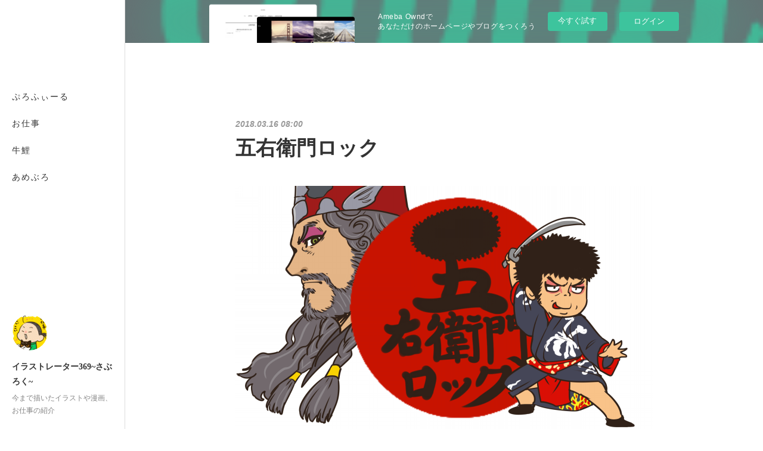

--- FILE ---
content_type: text/html; charset=utf-8
request_url: https://369nikki.amebaownd.com/posts/3828649?categoryIds=546102
body_size: 11253
content:
<!doctype html>

            <html lang="ja" data-reactroot=""><head><meta charSet="UTF-8"/><meta http-equiv="X-UA-Compatible" content="IE=edge"/><meta name="viewport" content="width=device-width,user-scalable=no,initial-scale=1.0,minimum-scale=1.0,maximum-scale=1.0"/><title data-react-helmet="true">五右衛門ロック | イラストレーター369~さぶろく~</title><link data-react-helmet="true" rel="canonical" href="https://369nikki.amebaownd.com/posts/3828649/"/><meta name="description" content="時は豊臣秀吉の世。稀代の大泥棒・石川五右衛門(古田新太)は役人・岩倉左門字(江口洋介)らの手でお縄となり、釜茹の刑に処される。その葬儀を仕切る謎の美女、真砂のお竜(松雪泰子)。 実は、お竜たちの仕掛け"/><meta property="fb:app_id" content="522776621188656"/><meta property="og:url" content="https://369nikki.amebaownd.com/posts/3828649"/><meta property="og:type" content="article"/><meta property="og:title" content="五右衛門ロック"/><meta property="og:description" content="時は豊臣秀吉の世。稀代の大泥棒・石川五右衛門(古田新太)は役人・岩倉左門字(江口洋介)らの手でお縄となり、釜茹の刑に処される。その葬儀を仕切る謎の美女、真砂のお竜(松雪泰子)。 実は、お竜たちの仕掛け"/><meta property="og:image" content="https://cdn.amebaowndme.com/madrid-prd/madrid-web/images/sites/261355/588f6e863375037abb6e182c3798eae9_bf45cc3e6754e363878c60efa54b9017.png"/><meta property="og:site_name" content="イラストレーター369~さぶろく~"/><meta property="og:locale" content="ja_JP"/><meta name="twitter:card" content="summary_large_image"/><meta name="twitter:site" content="@amebaownd"/><meta name="twitter:creator" content="@369_saburoku"/><meta name="twitter:title" content="五右衛門ロック | イラストレーター369~さぶろく~"/><meta name="twitter:description" content="時は豊臣秀吉の世。稀代の大泥棒・石川五右衛門(古田新太)は役人・岩倉左門字(江口洋介)らの手でお縄となり、釜茹の刑に処される。その葬儀を仕切る謎の美女、真砂のお竜(松雪泰子)。 実は、お竜たちの仕掛け"/><meta name="twitter:image" content="https://cdn.amebaowndme.com/madrid-prd/madrid-web/images/sites/261355/588f6e863375037abb6e182c3798eae9_bf45cc3e6754e363878c60efa54b9017.png"/><meta name="twitter:app:id:iphone" content="911640835"/><meta name="twitter:app:url:iphone" content="amebaownd://public/sites/261355/posts/3828649"/><meta name="twitter:app:id:googleplay" content="jp.co.cyberagent.madrid"/><meta name="twitter:app:url:googleplay" content="amebaownd://public/sites/261355/posts/3828649"/><meta name="twitter:app:country" content="US"/><link rel="amphtml" href="https://amp.amebaownd.com/posts/3828649"/><link rel="alternate" type="application/rss+xml" title="イラストレーター369~さぶろく~" href="https://369nikki.amebaownd.com/rss.xml"/><link rel="alternate" type="application/atom+xml" title="イラストレーター369~さぶろく~" href="https://369nikki.amebaownd.com/atom.xml"/><link rel="sitemap" type="application/xml" title="Sitemap" href="/sitemap.xml"/><link href="https://static.amebaowndme.com/madrid-frontend/css/user.min-a66be375c.css" rel="stylesheet" type="text/css"/><link href="https://static.amebaowndme.com/madrid-frontend/css/sugar/index.min-a66be375c.css" rel="stylesheet" type="text/css"/><link rel="icon" href="https://cdn.amebaowndme.com/madrid-prd/madrid-web/images/sites/261355/ac5f7542e059d191c12794f70fabbf70_056cc9f92970cbddd3420766a22c78d2.png?width=32&amp;height=32"/><link rel="apple-touch-icon" href="https://cdn.amebaowndme.com/madrid-prd/madrid-web/images/sites/261355/ac5f7542e059d191c12794f70fabbf70_056cc9f92970cbddd3420766a22c78d2.png?width=180&amp;height=180"/><style id="site-colors" charSet="UTF-8">.u-nav-clr {
  color: #333333;
}
.u-nav-bdr-clr {
  border-color: #333333;
}
.u-nav-bg-clr {
  background-color: #ffffff;
}
.u-nav-bg-bdr-clr {
  border-color: #ffffff;
}
.u-site-clr {
  color: #333333;
}
.u-base-bg-clr {
  background-color: #ffffff;
}
.u-btn-clr {
  color: #333333;
}
.u-btn-clr:hover,
.u-btn-clr--active {
  color: rgba(51,51,51, 0.7);
}
.u-btn-clr--disabled,
.u-btn-clr:disabled {
  color: rgba(51,51,51, 0.5);
}
.u-btn-bdr-clr {
  border-color: #333333;
}
.u-btn-bdr-clr:hover,
.u-btn-bdr-clr--active {
  border-color: rgba(51,51,51, 0.7);
}
.u-btn-bdr-clr--disabled,
.u-btn-bdr-clr:disabled {
  border-color: rgba(51,51,51, 0.5);
}
.u-btn-bg-clr {
  background-color: #333333;
}
.u-btn-bg-clr:hover,
.u-btn-bg-clr--active {
  background-color: rgba(51,51,51, 0.7);
}
.u-btn-bg-clr--disabled,
.u-btn-bg-clr:disabled {
  background-color: rgba(51,51,51, 0.5);
}
.u-txt-clr {
  color: #333333;
}
.u-txt-clr--lv1 {
  color: rgba(51,51,51, 0.7);
}
.u-txt-clr--lv2 {
  color: rgba(51,51,51, 0.5);
}
.u-txt-clr--lv3 {
  color: rgba(51,51,51, 0.3);
}
.u-txt-bg-clr {
  background-color: #eaeaea;
}
.u-lnk-clr,
.u-clr-area a {
  color: #8cbeb7;
}
.u-lnk-clr:visited,
.u-clr-area a:visited {
  color: rgba(140,190,183, 0.7);
}
.u-lnk-clr:hover,
.u-clr-area a:hover {
  color: rgba(140,190,183, 0.5);
}
.u-ttl-blk-clr {
  color: #333333;
}
.u-ttl-blk-bdr-clr {
  border-color: #333333;
}
.u-ttl-blk-bdr-clr--lv1 {
  border-color: #d6d6d6;
}
.u-bdr-clr {
  border-color: #dcdcdc;
}
.u-acnt-bdr-clr {
  border-color: #ffffff;
}
.u-acnt-bg-clr {
  background-color: #ffffff;
}
body {
  background-color: #ffffff;
}
blockquote {
  color: rgba(51,51,51, 0.7);
  border-left-color: #dcdcdc;
};</style><style id="user-css" charSet="UTF-8">;</style><style media="screen and (max-width: 800px)" id="user-sp-css" charSet="UTF-8">;</style><script>
              (function(i,s,o,g,r,a,m){i['GoogleAnalyticsObject']=r;i[r]=i[r]||function(){
              (i[r].q=i[r].q||[]).push(arguments)},i[r].l=1*new Date();a=s.createElement(o),
              m=s.getElementsByTagName(o)[0];a.async=1;a.src=g;m.parentNode.insertBefore(a,m)
              })(window,document,'script','//www.google-analytics.com/analytics.js','ga');
            </script></head><body id="mdrd-a66be375c" class="u-txt-clr u-base-bg-clr theme-sugar plan-basic  "><noscript><iframe src="//www.googletagmanager.com/ns.html?id=GTM-PXK9MM" height="0" width="0" style="display:none;visibility:hidden"></iframe></noscript><script>
            (function(w,d,s,l,i){w[l]=w[l]||[];w[l].push({'gtm.start':
            new Date().getTime(),event:'gtm.js'});var f=d.getElementsByTagName(s)[0],
            j=d.createElement(s),dl=l!='dataLayer'?'&l='+l:'';j.async=true;j.src=
            '//www.googletagmanager.com/gtm.js?id='+i+dl;f.parentNode.insertBefore(j,f);
            })(window,document, 'script', 'dataLayer', 'GTM-PXK9MM');
            </script><div id="content"><div class="page u-base-bg-clr " data-reactroot=""><div class="page__outer"><div><div class="page__side side u-bdr-clr u-nav-bg-clr"><div class="side__header u-nav-bg-clr"><div><img alt=""/></div><button class="side__icon icon icon--menu2 u-nav-clr"></button><button class="side__icon icon icon--close u-nav-clr"></button></div><div class="side__scroll " role="banner"><div class="side__inner is-invisible"><div class="side__spacer"></div><nav class="side__nav global-nav js-nav-overflow-criterion" role="navigation"><ul class="side__nav-list global-nav__list u-font "><li class="global-nav__item js-nav-item "><a target="" class="u-nav-clr u-nav-bdr-clr" href="/">ぷろふぃーる</a></li><li class="global-nav__item js-nav-item "><a target="" class="u-nav-clr u-nav-bdr-clr" href="/pages/918984/illust_works">お仕事</a></li><li class="global-nav__item js-nav-item "><a target="" class="u-nav-clr u-nav-bdr-clr" href="/pages/865519/blog">牛鯉</a></li><li class="global-nav__item js-nav-item "><a href="http://ameblo.jp/369nikki/" target="_blank" class="u-nav-clr u-nav-bdr-clr">あめぶろ</a></li></ul></nav><div class="side__site-info site-info"><div><img alt=""/></div><p class="site-info__name site-name u-site-clr u-font">イラストレーター369~さぶろく~</p><p class="site-info__description site-description u-nav-clr">今まで描いたイラストや漫画、お仕事の紹介</p></div></div></div></div></div><div class="page__inner u-base-bg-clr"><aside style="opacity:1 !important;visibility:visible !important;text-indent:0 !important;transform:none !important;display:block !important;position:static !important;padding:0 !important;overflow:visible !important;margin:0 !important"><div class="owndbarHeader  " style="opacity:1 !important;visibility:visible !important;text-indent:0 !important;transform:none !important;display:block !important;position:static !important;padding:0 !important;overflow:visible !important;margin:0 !important"></div></aside><div><div class="page__main--outer"><div class="page__main page__main--blog-detail" role="main"><div class="section"><div class="blog-article-outer"><article class="blog-article"><div class="blog-article__inner"><div class="blog-article__header"><time class="blog-article__post-date blog-post-date u-txt-clr u-txt-clr--lv2 u-bdr-clr" dateTime="2018-03-16T08:00:25Z">2018.03.16 08:00</time></div><div class="blog-article__content"><div class="blog-article__title blog-title"><h1 class="blog-title__text u-txt-clr">五右衛門ロック</h1></div><div class="blog-article__body blog-body"><div class="blog-body__item"><div class="img img__item--   "><div><img alt=""/></div></div></div><div class="blog-body__item"><div class="blog-body__text u-txt-clr u-clr-area" data-block-type="text"><p class="">時は豊臣秀吉の世。稀代の大泥棒・石川五右衛門(古田新太)は役人・岩倉左門字(江口洋介)らの手でお縄となり、釜茹の刑に処される。<br></p><p>その葬儀を仕切る謎の美女、真砂のお竜(松雪泰子)。 実は、お竜たちの仕掛けにより、五右衛門は生き延びていた。</p><p>そこに現れる南蛮人ペドロ・モッカ(川平慈英)たち。彼らに乗せられた五右衛門一味は、南の果 てのタタラ島に眠る神秘の石《月生石》を求めて船出する。</p><p>しかし彼らを追う左門字もろとも猛烈な暴風雨が襲い、海に投げ出される。</p><p>南の島に流れ着いた彼らは、タタラ島国王クガイ(北大路欣也)の手下によって捕えられる。</p><p>絶体絶命のピンチの場に、クガイを憎むバラバ国のカルマ王子(森山未來)、ボノー将軍と妻・シュザク夫人(濱田マリ )が攻め込んできて……。</p><p class="">《月生石》の持つ力とは？　クガイとは一体何者なのか？　果たして、五右衛門の運命やいかに！</p><p><br></p><p><br></p><p><br></p><p>はい！あらすじコピペしました！あらすじまとめるの難しいんですもの！</p><p><br></p><p>五右衛門ロック観ました！</p><p>新感線の舞台初めてです。DVDで観ました。</p><p>DVDでも面白いけどこれを実際の舞台でみれたらさらに興奮するんだろうな～…</p><p><br></p><p>笑いあり、歌あり、踊りあり、感動ありで一時も気を抜いていられませんでしたよ</p><p>どのキャラクターも濃い～くていいですねｗｗわかりやすいｗ覚えやすいｗ</p><p><br></p><p>音楽どれも印象的でかっこよかったんですけど、私が特に感動したのがタタラとバラバの戦闘シーンで流れるロックが好きでした。</p><p>タタラ軍の歌のお兄さんがすごかったです！</p><p>あの歌声で一気にテンションがあがりますね。かっこいい！！</p></div></div><div class="blog-body__item"><div class="img img__item--   "><div><img alt=""/></div></div></div><div class="blog-body__item"><div class="blog-body__text u-txt-clr u-clr-area" data-block-type="text"><p class="">1番好きなキャラクターは岩倉左門字でした。</p><p>いや～、釜茹でになった五右衛門の死を一人だけ疑い、追いかけてくるこの熱意。</p><p>まさにルパン三世におけるとっつぁんポジ。</p><p>も～途中から左門字が可愛くて仕方なくなりますね。</p><p>侍として上の命令には従うけども、</p><p>それでも諦め切れずに五右衛門を追いかけてくる…愛ですね…</p><p>きっとぶきっちょなんだけど優しくて、実はものすごく能力が高いんでしょう？</p><p>そういうキャラなんでしょう？</p><p>って途中からストーリーそっちのけで妄想が捗ってました。</p><p>そういう人間なんですよ、僕は！</p><p><br></p><p><br></p><p><br></p></div></div></div></div><div class="blog-article__footer"><div class="bloginfo"><div class="bloginfo__category bloginfo-category"><ul class="bloginfo-category__list bloginfo-category-list"><li class="bloginfo-category-list__item"><a class="u-txt-clr u-txt-clr--lv2" href="/posts/categories/546102">映画<!-- -->(<!-- -->21<!-- -->)</a></li></ul></div></div><div class="reblog-btn-outer"><div class="reblog-btn-body"><button class="reblog-btn"><span class="reblog-btn__inner"><span class="icon icon--reblog2"></span></span></button></div></div></div></div><div class="complementary-outer complementary-outer--slot2"><div class="complementary complementary--shareButton "><div class="block-type--shareButton"><div class="share share--filled share--filled-4"><button class="share__btn--facebook share__btn share__btn--filled"><span aria-hidden="true" class="icon--facebook icon"></span></button><button class="share__btn--twitter share__btn share__btn--filled"><span aria-hidden="true" class="icon--twitter icon"></span></button><button class="share__btn--nanagogo share__btn share__btn--filled"><span aria-hidden="true" class="icon--nanagogo icon"></span></button></div></div></div><div class="complementary complementary--siteFollow "><div class="block-type--siteFollow"><div class="site-follow u-bdr-clr"><div class="site-follow__img"><div><img alt=""/></div></div><div class="site-follow__body"><p class="site-follow__title u-txt-clr"><span class="site-follow__title-inner ">イラストレーター369~さぶろく~</span></p><p class="site-follow__text u-txt-clr u-txt-clr--lv1">今まで描いたイラストや漫画、お仕事の紹介</p><div class="site-follow__btn-outer"><button class="site-follow__btn site-follow__btn--yet"><div class="site-follow__btn-text"><span aria-hidden="true" class="site-follow__icon icon icon--plus"></span>フォロー</div></button></div></div></div></div></div><div class="complementary complementary--relatedPosts "><div class="block-type--relatedPosts"></div></div><div class="complementary complementary--postPrevNext "><div class="block-type--postPrevNext"><div class="pager pager--type1"><ul class="pager__list"><li class="pager__item pager__item--prev pager__item--bg"><a class="pager__item-inner " style="background-image:url(https://cdn.amebaowndme.com/madrid-prd/madrid-web/images/sites/261355/88160650b6adb7a8ac4a245a2d98743d_4c21392f05dd308df8ed4b00ca87c4fc.png?width=400)" href="/posts/3759316?categoryIds=546102"><time class="pager__date " dateTime="2018-04-13T08:00:12Z">2018.04.13 08:00</time><div><span class="pager__description ">Kingsman THE GOLDEN CIRCLE</span></div><span aria-hidden="true" class="pager__icon icon icon--disclosure-l4 "></span></a></li><li class="pager__item pager__item--next pager__item--bg"><a class="pager__item-inner " style="background-image:url(https://cdn.amebaowndme.com/madrid-prd/madrid-web/images/sites/261355/a6c0dda0c07d901dabe21e754955a064_8ad6dd87fd084849187e6e663eacdcf8.png?width=400)" href="/posts/3791621?categoryIds=546102"><time class="pager__date " dateTime="2018-03-03T08:00:06Z">2018.03.03 08:00</time><div><span class="pager__description ">IT</span></div><span aria-hidden="true" class="pager__icon icon icon--disclosure-r4 "></span></a></li></ul></div></div></div></div><div class="blog-article__comment"><div class="comment-list js-comment-list"><div><p class="comment-count u-txt-clr u-txt-clr--lv2"><span>0</span>コメント</p><ul><li class="comment-list__item comment-item js-comment-form"><div class="comment-item__body"><form class="comment-item__form u-bdr-clr "><div class="comment-item__form-head"><textarea type="text" id="post-comment" maxLength="1100" placeholder="コメントする..." class="comment-item__input"></textarea></div><div class="comment-item__form-foot"><p class="comment-item__count-outer"><span class="comment-item__count ">1000</span> / 1000</p><button type="submit" disabled="" class="comment-item__submit">投稿</button></div></form></div></li></ul></div></div></div><div class="pswp" tabindex="-1" role="dialog" aria-hidden="true"><div class="pswp__bg"></div><div class="pswp__scroll-wrap"><div class="pswp__container"><div class="pswp__item"></div><div class="pswp__item"></div><div class="pswp__item"></div></div><div class="pswp__ui pswp__ui--hidden"><div class="pswp__top-bar"><div class="pswp__counter"></div><button class="pswp__button pswp__button--close" title="Close (Esc)"></button><button class="pswp__button pswp__button--share" title="Share"></button><button class="pswp__button pswp__button--fs" title="Toggle fullscreen"></button><button class="pswp__button pswp__button--zoom" title="Zoom in/out"></button><div class="pswp__preloader"><div class="pswp__preloader__icn"><div class="pswp__preloader__cut"><div class="pswp__preloader__donut"></div></div></div></div></div><div class="pswp__share-modal pswp__share-modal--hidden pswp__single-tap"><div class="pswp__share-tooltip"></div></div><div class="pswp__button pswp__button--close pswp__close"><span class="pswp__close__item pswp__close"></span><span class="pswp__close__item pswp__close"></span></div><div class="pswp__bottom-bar"><button class="pswp__button pswp__button--arrow--left js-lightbox-arrow" title="Previous (arrow left)"></button><button class="pswp__button pswp__button--arrow--right js-lightbox-arrow" title="Next (arrow right)"></button></div><div class=""><div class="pswp__caption"><div class="pswp__caption"></div><div class="pswp__caption__link"><a class="js-link"></a></div></div></div></div></div></div></article></div></div></div></div></div><aside style="opacity:1 !important;visibility:visible !important;text-indent:0 !important;transform:none !important;display:block !important;position:static !important;padding:0 !important;overflow:visible !important;margin:0 !important"><div class="owndbar" style="opacity:1 !important;visibility:visible !important;text-indent:0 !important;transform:none !important;display:block !important;position:static !important;padding:0 !important;overflow:visible !important;margin:0 !important"></div></aside><footer role="contentinfo" class="page__footer footer" style="opacity:1 !important;visibility:visible !important;text-indent:0 !important;overflow:visible !important;position:static !important"><div class="footer__inner u-bdr-clr " style="opacity:1 !important;visibility:visible !important;text-indent:0 !important;overflow:visible !important;display:block !important;transform:none !important"><div class="footer__item u-bdr-clr" style="opacity:1 !important;visibility:visible !important;text-indent:0 !important;overflow:visible !important;display:block !important;transform:none !important"><p class="footer__copyright u-font"><small class="u-txt-clr u-txt-clr--lv2 u-font" style="color:rgba(51,51,51, 0.5) !important">Copyright © 2017 369(saburoku) All Rights Reserved</small></p><div class="powered-by"><a href="https://www.amebaownd.com" class="powered-by__link"><span class="powered-by__text">Powered by</span><span class="powered-by__logo">AmebaOwnd</span><span class="powered-by__text">無料でホームページをつくろう</span></a></div></div></div></footer></div></div><div class="toast"></div></div></div><img src="//sy.ameblo.jp/sync/?org=sy.amebaownd.com" alt="" style="display:none" width="1" height="1"/><script charSet="UTF-8">window.mdrdEnv="prd";</script><script charSet="UTF-8">window.INITIAL_STATE={"authenticate":{"authCheckCompleted":false,"isAuthorized":false},"blogPostReblogs":{},"category":{},"currentSite":{"fetching":false,"status":null,"site":{}},"shopCategory":{},"categories":{},"notifications":{},"page":{},"paginationTitle":{},"postArchives":{},"postComments":{"3828649":{"data":[],"pagination":{"total":0,"offset":0,"limit":3,"cursors":{"after":"","before":""}},"fetching":false},"submitting":false,"postStatus":null},"postDetail":{"postDetail-blogPostId:3828649-categoryIds:546102":{"fetching":false,"loaded":true,"meta":{"code":200},"data":{"id":"3828649","userId":"376307","siteId":"261355","status":"publish","title":"五右衛門ロック","contents":[{"type":"image","fit":false,"scale":0,"align":"","url":"https:\u002F\u002Fcdn.amebaowndme.com\u002Fmadrid-prd\u002Fmadrid-web\u002Fimages\u002Fsites\u002F261355\u002F588f6e863375037abb6e182c3798eae9_bf45cc3e6754e363878c60efa54b9017.png","link":"","width":2400,"height":1400,"target":"_self","lightboxIndex":0},{"type":"text","format":"html","value":"\u003Cp class=\"\"\u003E時は豊臣秀吉の世。稀代の大泥棒・石川五右衛門(古田新太)は役人・岩倉左門字(江口洋介)らの手でお縄となり、釜茹の刑に処される。\u003Cbr\u003E\u003C\u002Fp\u003E\u003Cp\u003Eその葬儀を仕切る謎の美女、真砂のお竜(松雪泰子)。 実は、お竜たちの仕掛けにより、五右衛門は生き延びていた。\u003C\u002Fp\u003E\u003Cp\u003Eそこに現れる南蛮人ペドロ・モッカ(川平慈英)たち。彼らに乗せられた五右衛門一味は、南の果 てのタタラ島に眠る神秘の石《月生石》を求めて船出する。\u003C\u002Fp\u003E\u003Cp\u003Eしかし彼らを追う左門字もろとも猛烈な暴風雨が襲い、海に投げ出される。\u003C\u002Fp\u003E\u003Cp\u003E南の島に流れ着いた彼らは、タタラ島国王クガイ(北大路欣也)の手下によって捕えられる。\u003C\u002Fp\u003E\u003Cp\u003E絶体絶命のピンチの場に、クガイを憎むバラバ国のカルマ王子(森山未來)、ボノー将軍と妻・シュザク夫人(濱田マリ )が攻め込んできて……。\u003C\u002Fp\u003E\u003Cp class=\"\"\u003E《月生石》の持つ力とは？　クガイとは一体何者なのか？　果たして、五右衛門の運命やいかに！\u003C\u002Fp\u003E\u003Cp\u003E\u003Cbr\u003E\u003C\u002Fp\u003E\u003Cp\u003E\u003Cbr\u003E\u003C\u002Fp\u003E\u003Cp\u003E\u003Cbr\u003E\u003C\u002Fp\u003E\u003Cp\u003Eはい！あらすじコピペしました！あらすじまとめるの難しいんですもの！\u003C\u002Fp\u003E\u003Cp\u003E\u003Cbr\u003E\u003C\u002Fp\u003E\u003Cp\u003E五右衛門ロック観ました！\u003C\u002Fp\u003E\u003Cp\u003E新感線の舞台初めてです。DVDで観ました。\u003C\u002Fp\u003E\u003Cp\u003EDVDでも面白いけどこれを実際の舞台でみれたらさらに興奮するんだろうな～…\u003C\u002Fp\u003E\u003Cp\u003E\u003Cbr\u003E\u003C\u002Fp\u003E\u003Cp\u003E笑いあり、歌あり、踊りあり、感動ありで一時も気を抜いていられませんでしたよ\u003C\u002Fp\u003E\u003Cp\u003Eどのキャラクターも濃い～くていいですねｗｗわかりやすいｗ覚えやすいｗ\u003C\u002Fp\u003E\u003Cp\u003E\u003Cbr\u003E\u003C\u002Fp\u003E\u003Cp\u003E音楽どれも印象的でかっこよかったんですけど、私が特に感動したのがタタラとバラバの戦闘シーンで流れるロックが好きでした。\u003C\u002Fp\u003E\u003Cp\u003Eタタラ軍の歌のお兄さんがすごかったです！\u003C\u002Fp\u003E\u003Cp\u003Eあの歌声で一気にテンションがあがりますね。かっこいい！！\u003C\u002Fp\u003E"},{"type":"image","fit":false,"scale":0,"align":"","url":"https:\u002F\u002Fcdn.amebaowndme.com\u002Fmadrid-prd\u002Fmadrid-web\u002Fimages\u002Fsites\u002F261355\u002F25d99070f432a7981bcce1d2f6c2f19c_26423642116e83b5a51c3d917af495c6.png","link":"","width":2400,"height":1400,"target":"_self","lightboxIndex":1},{"type":"text","format":"html","value":"\u003Cp class=\"\"\u003E1番好きなキャラクターは岩倉左門字でした。\u003C\u002Fp\u003E\u003Cp\u003Eいや～、釜茹でになった五右衛門の死を一人だけ疑い、追いかけてくるこの熱意。\u003C\u002Fp\u003E\u003Cp\u003Eまさにルパン三世におけるとっつぁんポジ。\u003C\u002Fp\u003E\u003Cp\u003Eも～途中から左門字が可愛くて仕方なくなりますね。\u003C\u002Fp\u003E\u003Cp\u003E侍として上の命令には従うけども、\u003C\u002Fp\u003E\u003Cp\u003Eそれでも諦め切れずに五右衛門を追いかけてくる…愛ですね…\u003C\u002Fp\u003E\u003Cp\u003Eきっとぶきっちょなんだけど優しくて、実はものすごく能力が高いんでしょう？\u003C\u002Fp\u003E\u003Cp\u003Eそういうキャラなんでしょう？\u003C\u002Fp\u003E\u003Cp\u003Eって途中からストーリーそっちのけで妄想が捗ってました。\u003C\u002Fp\u003E\u003Cp\u003Eそういう人間なんですよ、僕は！\u003C\u002Fp\u003E\u003Cp\u003E\u003Cbr\u003E\u003C\u002Fp\u003E\u003Cp\u003E\u003Cbr\u003E\u003C\u002Fp\u003E\u003Cp\u003E\u003Cbr\u003E\u003C\u002Fp\u003E"}],"urlPath":"","publishedUrl":"https:\u002F\u002F369nikki.amebaownd.com\u002Fposts\u002F3828649","ogpDescription":"","ogpImageUrl":"","contentFiltered":"","viewCount":0,"commentCount":0,"reblogCount":0,"prevBlogPost":{"id":"3759316","title":"Kingsman THE GOLDEN CIRCLE","summary":"噂の衝撃作『キングスマン　ザ・ゴールデンサークル』！！いや～予想の遥か上空をぶっとぶ最新型戦闘機のような作品でした…最初から最後まで「えー！！」「えええーー！？？」「マジかよ…」と、驚きの連続でした。簡単なあらすじとしては、１の主人公エグジーがキングスマンとして活躍していたらある日突然謎の組織からキングスマン全員のお宅にミサイルがぶちこまれます。奇跡的に生き残ったエグジーとマーリンはアメリカのスパイ組織ステイツマンと協力してその組織の陰謀を阻止するべく戦うのであったー・・・・って感じです。ちなみにハリーは生きてます。予告でもでてきてたんでこの辺はネタバレとか気にせず言っちゃいます。いや、ハリーが生きてたこととかキングスマンに復帰するとか全然、まっっっっったくといっていいほど驚きでもなんでもないって感じになってしまくらい話の展開とか驚きの連続でした。ちなみに観終わった僕の脳内はこんな感じでしたご査証ください↓","imageUrl":"https:\u002F\u002Fcdn.amebaowndme.com\u002Fmadrid-prd\u002Fmadrid-web\u002Fimages\u002Fsites\u002F261355\u002F88160650b6adb7a8ac4a245a2d98743d_4c21392f05dd308df8ed4b00ca87c4fc.png","publishedAt":"2018-04-13T08:00:12Z"},"nextBlogPost":{"id":"3791621","title":"IT","summary":"『IT ”それ”が見えたら、終わり。』観ました！スティーブン・キング原作のホラー映画であります！ある大雨の日、弟のジョージーが突然姿を消した。誘拐なのか事故なのか、死体は見つかっていない。兄のビルはいじめられっ子仲間『ルーザーズクラブ』と共に弟を探してたがそんな彼らの前に”それ”が突然現れる…あらすじまとめるの…難しい!!!(´；ω；｀)原作読んだことはないんですが昔から有名なお話で、すでに一回映画化されているらしいですね。そして沢山の人を恐怖に陥れているという作品です。１番の感想は子どもたちが可愛い！演技が上手い！すごいな～、この子達は将来どんな風に成長するのかしらと考えると楽しみで仕方ないですね！映画の中でも子どもたちの成長が描かれていて、恐怖に立ち向かう姿は年齢に関係なくかっこいいんだなと感動しました。今回アトミックブロンドに出てた素敵な彼、ビル・スカルスガルドがでていたんですが皆さんわかりました？","imageUrl":"https:\u002F\u002Fcdn.amebaowndme.com\u002Fmadrid-prd\u002Fmadrid-web\u002Fimages\u002Fsites\u002F261355\u002Fa6c0dda0c07d901dabe21e754955a064_8ad6dd87fd084849187e6e663eacdcf8.png","publishedAt":"2018-03-03T08:00:06Z"},"rebloggedPost":false,"blogCategories":[{"id":"546102","siteId":"261355","label":"映画","publishedCount":21,"createdAt":"2017-03-22T14:50:52Z","updatedAt":"2018-04-13T08:00:23Z"}],"user":{"id":"376307","nickname":"べーごま","description":"飯の記録","official":false,"photoUrl":"https:\u002F\u002Fprofile-api.ameba.jp\u002Fv2\u002Fas\u002Fn9eee2fbc8e0f0219cdbcdaba9b0f41feba7e13b\u002FprofileImage?cat=300","followingCount":1,"createdAt":"2017-02-23T06:48:27Z","updatedAt":"2025-11-21T04:49:49Z"},"updateUser":{"id":"376307","nickname":"べーごま","description":"飯の記録","official":false,"photoUrl":"https:\u002F\u002Fprofile-api.ameba.jp\u002Fv2\u002Fas\u002Fn9eee2fbc8e0f0219cdbcdaba9b0f41feba7e13b\u002FprofileImage?cat=300","followingCount":1,"createdAt":"2017-02-23T06:48:27Z","updatedAt":"2025-11-21T04:49:49Z"},"comments":{"pagination":{"total":0,"offset":0,"limit":3,"cursors":{"after":"","before":""}},"data":[]},"publishedAt":"2018-03-16T08:00:25Z","createdAt":"2018-03-09T15:30:43Z","updatedAt":"2018-03-26T15:10:47Z","version":3}}},"postList":{},"shopList":{},"shopItemDetail":{},"pureAd":{},"keywordSearch":{},"proxyFrame":{"loaded":false},"relatedPostList":{},"route":{"route":{"path":"\u002Fposts\u002F:blog_post_id","component":function Connect(props, context) {
        _classCallCheck(this, Connect);

        var _this = _possibleConstructorReturn(this, _Component.call(this, props, context));

        _this.version = version;
        _this.store = props.store || context.store;

        (0, _invariant2["default"])(_this.store, 'Could not find "store" in either the context or ' + ('props of "' + connectDisplayName + '". ') + 'Either wrap the root component in a <Provider>, ' + ('or explicitly pass "store" as a prop to "' + connectDisplayName + '".'));

        var storeState = _this.store.getState();
        _this.state = { storeState: storeState };
        _this.clearCache();
        return _this;
      },"route":{"id":"0","type":"blog_post_detail","idForType":"0","title":"","urlPath":"\u002Fposts\u002F:blog_post_id","isHomePage":false}},"params":{"blog_post_id":"3828649"},"location":{"pathname":"\u002Fposts\u002F3828649","search":"?categoryIds=546102","hash":"","action":"POP","key":"83itrb","query":{"categoryIds":"546102"}}},"siteConfig":{"tagline":"今まで描いたイラストや漫画、お仕事の紹介","title":"イラストレーター369~さぶろく~","copyright":"Copyright © 2017 369(saburoku) All Rights Reserved","iconUrl":"https:\u002F\u002Fcdn.amebaowndme.com\u002Fmadrid-prd\u002Fmadrid-web\u002Fimages\u002Fsites\u002F261355\u002Fc3e4ad31cd8a0e11d031280e2eb28c74_8fc180688a2564566cfcc3e5b367b80c.jpg","logoUrl":"","coverImageUrl":"https:\u002F\u002Fcdn.amebaowndme.com\u002Fmadrid-prd\u002Fmadrid-web\u002Fimages\u002Fsites\u002F261355\u002F3df478f35866e26423b951293938c9cd_7be9a2a63eaed46c5907a5f71a8ce5a6.png","homePageId":"865521","siteId":"261355","siteCategoryIds":[1,93,96],"themeId":"7","theme":"sugar","shopId":"","openedShop":false,"shop":{"law":{"userType":"","corporateName":"","firstName":"","lastName":"","zipCode":"","prefecture":"","address":"","telNo":"","aboutContact":"","aboutPrice":"","aboutPay":"","aboutService":"","aboutReturn":""},"privacyPolicy":{"operator":"","contact":"","collectAndUse":"","restrictionToThirdParties":"","supervision":"","disclosure":"","cookie":""}},"user":{"id":"376307","nickname":"べーごま","photoUrl":"","createdAt":"2017-02-23T06:48:27Z","updatedAt":"2025-11-21T04:49:49Z"},"commentApproval":"accept","plan":{"id":"1","name":"Free","ownd_header":false,"powered_by":false,"pure_ads":false},"verifiedType":"general","navigations":[{"title":"ぷろふぃーる","urlPath":".\u002F","target":"_self","pageId":"865521"},{"title":"お仕事","urlPath":".\u002Fpages\u002F918984\u002Fillust_works","target":"_self","pageId":"918984"},{"title":"牛鯉","urlPath":".\u002Fpages\u002F865519\u002Fblog","target":"_self","pageId":"865519"},{"title":"あめぶろ","urlPath":"http:\u002F\u002Fameblo.jp\u002F369nikki\u002F","target":"_blank","pageId":"0"}],"routings":[{"id":"0","type":"blog","idForType":"0","title":"","urlPath":"\u002Fposts\u002Fpage\u002F:page_num","isHomePage":false},{"id":"0","type":"blog_post_archive","idForType":"0","title":"","urlPath":"\u002Fposts\u002Farchives\u002F:yyyy\u002F:mm","isHomePage":false},{"id":"0","type":"blog_post_archive","idForType":"0","title":"","urlPath":"\u002Fposts\u002Farchives\u002F:yyyy\u002F:mm\u002Fpage\u002F:page_num","isHomePage":false},{"id":"0","type":"blog_post_category","idForType":"0","title":"","urlPath":"\u002Fposts\u002Fcategories\u002F:category_id","isHomePage":false},{"id":"0","type":"blog_post_category","idForType":"0","title":"","urlPath":"\u002Fposts\u002Fcategories\u002F:category_id\u002Fpage\u002F:page_num","isHomePage":false},{"id":"0","type":"author","idForType":"0","title":"","urlPath":"\u002Fauthors\u002F:user_id","isHomePage":false},{"id":"0","type":"author","idForType":"0","title":"","urlPath":"\u002Fauthors\u002F:user_id\u002Fpage\u002F:page_num","isHomePage":false},{"id":"0","type":"blog_post_category","idForType":"0","title":"","urlPath":"\u002Fposts\u002Fcategory\u002F:category_id","isHomePage":false},{"id":"0","type":"blog_post_category","idForType":"0","title":"","urlPath":"\u002Fposts\u002Fcategory\u002F:category_id\u002Fpage\u002F:page_num","isHomePage":false},{"id":"0","type":"blog_post_detail","idForType":"0","title":"","urlPath":"\u002Fposts\u002F:blog_post_id","isHomePage":false},{"id":"0","type":"keywordSearch","idForType":"0","title":"","urlPath":"\u002Fsearch\u002Fq\u002F:query","isHomePage":false},{"id":"0","type":"keywordSearch","idForType":"0","title":"","urlPath":"\u002Fsearch\u002Fq\u002F:query\u002Fpage\u002F:page_num","isHomePage":false},{"id":"1026075","type":"twitterTimeline","idForType":"0","title":"Twitter","urlPath":"\u002Fpages\u002F1026075\u002F","isHomePage":false},{"id":"1026075","type":"twitterTimeline","idForType":"0","title":"Twitter","urlPath":"\u002Fpages\u002F1026075\u002F:url_path","isHomePage":false},{"id":"928789","type":"static","idForType":"0","title":"イラスト","urlPath":"\u002Fpages\u002F928789\u002F","isHomePage":false},{"id":"928789","type":"static","idForType":"0","title":"イラスト","urlPath":"\u002Fpages\u002F928789\u002F:url_path","isHomePage":false},{"id":"928748","type":"static","idForType":"0","title":"お問い合わせ","urlPath":"\u002Fpages\u002F928748\u002F","isHomePage":false},{"id":"928748","type":"static","idForType":"0","title":"お問い合わせ","urlPath":"\u002Fpages\u002F928748\u002F:url_path","isHomePage":false},{"id":"918984","type":"static","idForType":"0","title":"お仕事","urlPath":"\u002Fpages\u002F918984\u002F","isHomePage":false},{"id":"918984","type":"static","idForType":"0","title":"お仕事","urlPath":"\u002Fpages\u002F918984\u002F:url_path","isHomePage":false},{"id":"910996","type":"blog","idForType":"0","title":"映画","urlPath":"\u002Fpages\u002F910996\u002F","isHomePage":false},{"id":"910996","type":"blog","idForType":"0","title":"映画","urlPath":"\u002Fpages\u002F910996\u002F:url_path","isHomePage":false},{"id":"865521","type":"static","idForType":"0","title":"ぷろふぃーる","urlPath":"\u002Fpages\u002F865521\u002F","isHomePage":true},{"id":"865521","type":"static","idForType":"0","title":"ぷろふぃーる","urlPath":"\u002Fpages\u002F865521\u002F:url_path","isHomePage":true},{"id":"865519","type":"blog","idForType":"0","title":"牛鯉","urlPath":"\u002Fpages\u002F865519\u002F","isHomePage":false},{"id":"865519","type":"blog","idForType":"0","title":"牛鯉","urlPath":"\u002Fpages\u002F865519\u002F:url_path","isHomePage":false},{"id":"865521","type":"static","idForType":"0","title":"ぷろふぃーる","urlPath":"\u002F","isHomePage":true}],"siteColors":{"navigationBackground":"#ffffff","navigationText":"#333333","siteTitleText":"#333333","background":"#ffffff","buttonBackground":"#333333","buttonText":"#333333","text":"#333333","link":"#8cbeb7","titleBlock":"#333333","border":"#dcdcdc","accent":"#ffffff"},"wovnioAttribute":"","useAuthorBlock":false,"twitterHashtags":"","createdAt":"2017-02-23T06:51:05Z","seoTitle":"イラストレーター369","isPreview":false,"siteCategory":[{"id":"1","label":"個人のブログやポートフォリオ"},{"id":"93","label":"写真・イラスト・アート"},{"id":"96","label":"イラスト・マンガ"}],"previewPost":null,"previewShopItem":null,"hasAmebaIdConnection":true,"serverTime":"2026-01-14T23:38:33Z","complementaries":{"2":{"contents":{"layout":{"rows":[{"columns":[{"blocks":[{"type":"shareButton","design":"filled","providers":["facebook","twitter","nanagogo","line"]},{"type":"siteFollow","description":""},{"type":"relatedPosts","layoutType":"listl","showHeading":true,"heading":"関連記事","limit":3},{"type":"postPrevNext","showImage":true}]}]}]}},"created_at":"2017-02-23T06:51:06Z","updated_at":"2017-02-23T06:51:06Z"},"11":{"contents":{"layout":{"rows":[{"columns":[{"blocks":[{"type":"siteFollow","description":""},{"type":"post","mode":"summary","title":"記事一覧","buttonTitle":"","limit":5,"layoutType":"sidebarm","categoryIds":"","showTitle":true,"showButton":true,"sortType":"recent"},{"type":"postsCategory","heading":"カテゴリ","showHeading":true,"showCount":true,"design":"tagcloud"},{"type":"postsArchive","heading":"アーカイブ","showHeading":true,"design":"accordion"},{"type":"keywordSearch","heading":"","showHeading":false}]}]}]}},"created_at":"2017-02-23T06:51:06Z","updated_at":"2017-02-23T06:51:06Z"}},"siteColorsCss":".u-nav-clr {\n  color: #333333;\n}\n.u-nav-bdr-clr {\n  border-color: #333333;\n}\n.u-nav-bg-clr {\n  background-color: #ffffff;\n}\n.u-nav-bg-bdr-clr {\n  border-color: #ffffff;\n}\n.u-site-clr {\n  color: #333333;\n}\n.u-base-bg-clr {\n  background-color: #ffffff;\n}\n.u-btn-clr {\n  color: #333333;\n}\n.u-btn-clr:hover,\n.u-btn-clr--active {\n  color: rgba(51,51,51, 0.7);\n}\n.u-btn-clr--disabled,\n.u-btn-clr:disabled {\n  color: rgba(51,51,51, 0.5);\n}\n.u-btn-bdr-clr {\n  border-color: #333333;\n}\n.u-btn-bdr-clr:hover,\n.u-btn-bdr-clr--active {\n  border-color: rgba(51,51,51, 0.7);\n}\n.u-btn-bdr-clr--disabled,\n.u-btn-bdr-clr:disabled {\n  border-color: rgba(51,51,51, 0.5);\n}\n.u-btn-bg-clr {\n  background-color: #333333;\n}\n.u-btn-bg-clr:hover,\n.u-btn-bg-clr--active {\n  background-color: rgba(51,51,51, 0.7);\n}\n.u-btn-bg-clr--disabled,\n.u-btn-bg-clr:disabled {\n  background-color: rgba(51,51,51, 0.5);\n}\n.u-txt-clr {\n  color: #333333;\n}\n.u-txt-clr--lv1 {\n  color: rgba(51,51,51, 0.7);\n}\n.u-txt-clr--lv2 {\n  color: rgba(51,51,51, 0.5);\n}\n.u-txt-clr--lv3 {\n  color: rgba(51,51,51, 0.3);\n}\n.u-txt-bg-clr {\n  background-color: #eaeaea;\n}\n.u-lnk-clr,\n.u-clr-area a {\n  color: #8cbeb7;\n}\n.u-lnk-clr:visited,\n.u-clr-area a:visited {\n  color: rgba(140,190,183, 0.7);\n}\n.u-lnk-clr:hover,\n.u-clr-area a:hover {\n  color: rgba(140,190,183, 0.5);\n}\n.u-ttl-blk-clr {\n  color: #333333;\n}\n.u-ttl-blk-bdr-clr {\n  border-color: #333333;\n}\n.u-ttl-blk-bdr-clr--lv1 {\n  border-color: #d6d6d6;\n}\n.u-bdr-clr {\n  border-color: #dcdcdc;\n}\n.u-acnt-bdr-clr {\n  border-color: #ffffff;\n}\n.u-acnt-bg-clr {\n  background-color: #ffffff;\n}\nbody {\n  background-color: #ffffff;\n}\nblockquote {\n  color: rgba(51,51,51, 0.7);\n  border-left-color: #dcdcdc;\n}","siteFont":{"id":"1","name":"Georgia"},"siteCss":"","siteSpCss":"","meta":{"Title":"五右衛門ロック | イラストレーター369","Description":"時は豊臣秀吉の世。稀代の大泥棒・石川五右衛門(古田新太)は役人・岩倉左門字(江口洋介)らの手でお縄となり、釜茹の刑に処される。その葬儀を仕切る謎の美女、真砂のお竜(松雪泰子)。 実は、お竜たちの仕掛け","Keywords":"","Noindex":false,"Nofollow":false,"CanonicalUrl":"https:\u002F\u002F369nikki.amebaownd.com\u002Fposts\u002F3828649","AmpHtml":"https:\u002F\u002Famp.amebaownd.com\u002Fposts\u002F3828649","DisabledFragment":false,"OgMeta":{"Type":"article","Title":"五右衛門ロック","Description":"時は豊臣秀吉の世。稀代の大泥棒・石川五右衛門(古田新太)は役人・岩倉左門字(江口洋介)らの手でお縄となり、釜茹の刑に処される。その葬儀を仕切る謎の美女、真砂のお竜(松雪泰子)。 実は、お竜たちの仕掛け","Image":"https:\u002F\u002Fcdn.amebaowndme.com\u002Fmadrid-prd\u002Fmadrid-web\u002Fimages\u002Fsites\u002F261355\u002F588f6e863375037abb6e182c3798eae9_bf45cc3e6754e363878c60efa54b9017.png","SiteName":"イラストレーター369~さぶろく~","Locale":"ja_JP"},"DeepLinkMeta":{"Ios":{"Url":"amebaownd:\u002F\u002Fpublic\u002Fsites\u002F261355\u002Fposts\u002F3828649","AppStoreId":"911640835","AppName":"Ameba Ownd"},"Android":{"Url":"amebaownd:\u002F\u002Fpublic\u002Fsites\u002F261355\u002Fposts\u002F3828649","AppName":"Ameba Ownd","Package":"jp.co.cyberagent.madrid"},"WebUrl":"https:\u002F\u002F369nikki.amebaownd.com\u002Fposts\u002F3828649"},"TwitterCard":{"Type":"summary_large_image","Site":"@amebaownd","Creator":"@369_saburoku","Title":"五右衛門ロック | イラストレーター369~さぶろく~","Description":"時は豊臣秀吉の世。稀代の大泥棒・石川五右衛門(古田新太)は役人・岩倉左門字(江口洋介)らの手でお縄となり、釜茹の刑に処される。その葬儀を仕切る謎の美女、真砂のお竜(松雪泰子)。 実は、お竜たちの仕掛け","Image":"https:\u002F\u002Fcdn.amebaowndme.com\u002Fmadrid-prd\u002Fmadrid-web\u002Fimages\u002Fsites\u002F261355\u002F588f6e863375037abb6e182c3798eae9_bf45cc3e6754e363878c60efa54b9017.png"},"TwitterAppCard":{"CountryCode":"US","IPhoneAppId":"911640835","AndroidAppPackageName":"jp.co.cyberagent.madrid","CustomUrl":"amebaownd:\u002F\u002Fpublic\u002Fsites\u002F261355\u002Fposts\u002F3828649"},"SiteName":"イラストレーター369~さぶろく~","ImageUrl":"https:\u002F\u002Fcdn.amebaowndme.com\u002Fmadrid-prd\u002Fmadrid-web\u002Fimages\u002Fsites\u002F261355\u002F588f6e863375037abb6e182c3798eae9_bf45cc3e6754e363878c60efa54b9017.png","FacebookAppId":"522776621188656","InstantArticleId":"","FaviconUrl":"https:\u002F\u002Fcdn.amebaowndme.com\u002Fmadrid-prd\u002Fmadrid-web\u002Fimages\u002Fsites\u002F261355\u002Fac5f7542e059d191c12794f70fabbf70_056cc9f92970cbddd3420766a22c78d2.png?width=32&height=32","AppleTouchIconUrl":"https:\u002F\u002Fcdn.amebaowndme.com\u002Fmadrid-prd\u002Fmadrid-web\u002Fimages\u002Fsites\u002F261355\u002Fac5f7542e059d191c12794f70fabbf70_056cc9f92970cbddd3420766a22c78d2.png?width=180&height=180","RssItems":[{"title":"イラストレーター369~さぶろく~","url":"https:\u002F\u002F369nikki.amebaownd.com\u002Frss.xml"}],"AtomItems":[{"title":"イラストレーター369~さぶろく~","url":"https:\u002F\u002F369nikki.amebaownd.com\u002Fatom.xml"}]},"googleConfig":{"TrackingCode":"","SiteVerificationCode":""},"lanceTrackingUrl":"\u002F\u002Fsy.ameblo.jp\u002Fsync\u002F?org=sy.amebaownd.com","FRM_ID_SIGNUP":"c.ownd-sites_r.ownd-sites_261355","landingPageParams":{"domain":"369nikki.amebaownd.com","protocol":"https","urlPath":"\u002Fposts\u002F3828649"}},"siteFollow":{},"siteServiceTokens":{},"snsFeed":{},"toastMessages":{"messages":[]},"user":{"loaded":false,"me":{}},"userSites":{"fetching":null,"sites":[]},"userSiteCategories":{}};</script><script src="https://static.amebaowndme.com/madrid-metro/js/sugar-c961039a0e890b88fbda.js" charSet="UTF-8"></script><style charSet="UTF-8">      .u-font {
        font-family: Georgia, serif;
      }    </style></body></html>